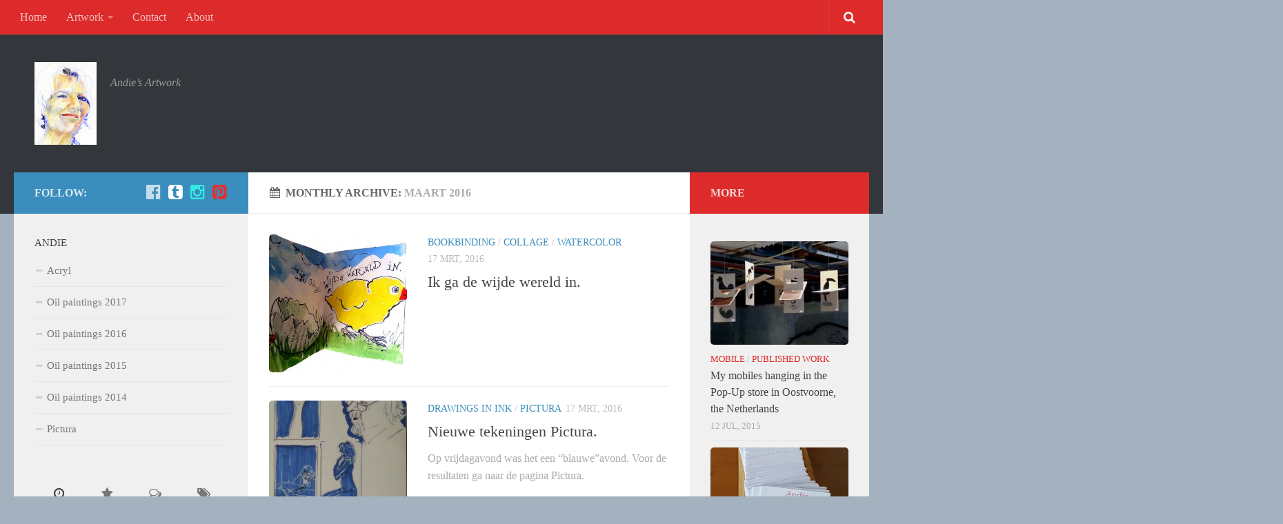

--- FILE ---
content_type: text/html; charset=UTF-8
request_url: http://www.andiesartwork.com/2016/03/
body_size: 12606
content:
<!DOCTYPE html> 
<html class="no-js" lang="nl" prefix="og: http://ogp.me/ns#">

<head>
	<meta charset="UTF-8">
	<meta name="viewport" content="width=device-width, initial-scale=1.0">
	<link rel="profile" href="http://gmpg.org/xfn/11">
	<link rel="pingback" href="http://www.andiesartwork.com/xmlrpc.php">
	
	<title>maart 2016 - Andie&#039;s Artwork</title>
<script>document.documentElement.className = document.documentElement.className.replace("no-js","js");</script>

<!-- This site is optimized with the Yoast SEO plugin v3.2.4 - https://yoast.com/wordpress/plugins/seo/ -->
<meta name="robots" content="noindex,follow"/>
<link rel="canonical" href="http://www.andiesartwork.com/2016/03/" />
<meta property="og:locale" content="nl_NL" />
<meta property="og:type" content="object" />
<meta property="og:title" content="maart 2016 - Andie&#039;s Artwork" />
<meta property="og:url" content="http://www.andiesartwork.com/2016/03/" />
<meta property="og:site_name" content="Andie&#039;s Artwork" />
<meta name="twitter:card" content="summary" />
<meta name="twitter:title" content="maart 2016 - Andie&#039;s Artwork" />
<!-- / Yoast SEO plugin. -->

<link rel="alternate" type="application/rss+xml" title="Andie&#039;s Artwork &raquo; Feed" href="http://www.andiesartwork.com/feed/" />
<link rel="alternate" type="application/rss+xml" title="Andie&#039;s Artwork &raquo; Reactiesfeed" href="http://www.andiesartwork.com/comments/feed/" />
		<script type="text/javascript">
			window._wpemojiSettings = {"baseUrl":"https:\/\/s.w.org\/images\/core\/emoji\/72x72\/","ext":".png","source":{"concatemoji":"http:\/\/www.andiesartwork.com\/wp-includes\/js\/wp-emoji-release.min.js?ver=4.5.4"}};
			!function(a,b,c){function d(a){var c,d,e,f=b.createElement("canvas"),g=f.getContext&&f.getContext("2d"),h=String.fromCharCode;if(!g||!g.fillText)return!1;switch(g.textBaseline="top",g.font="600 32px Arial",a){case"flag":return g.fillText(h(55356,56806,55356,56826),0,0),f.toDataURL().length>3e3;case"diversity":return g.fillText(h(55356,57221),0,0),c=g.getImageData(16,16,1,1).data,d=c[0]+","+c[1]+","+c[2]+","+c[3],g.fillText(h(55356,57221,55356,57343),0,0),c=g.getImageData(16,16,1,1).data,e=c[0]+","+c[1]+","+c[2]+","+c[3],d!==e;case"simple":return g.fillText(h(55357,56835),0,0),0!==g.getImageData(16,16,1,1).data[0];case"unicode8":return g.fillText(h(55356,57135),0,0),0!==g.getImageData(16,16,1,1).data[0]}return!1}function e(a){var c=b.createElement("script");c.src=a,c.type="text/javascript",b.getElementsByTagName("head")[0].appendChild(c)}var f,g,h,i;for(i=Array("simple","flag","unicode8","diversity"),c.supports={everything:!0,everythingExceptFlag:!0},h=0;h<i.length;h++)c.supports[i[h]]=d(i[h]),c.supports.everything=c.supports.everything&&c.supports[i[h]],"flag"!==i[h]&&(c.supports.everythingExceptFlag=c.supports.everythingExceptFlag&&c.supports[i[h]]);c.supports.everythingExceptFlag=c.supports.everythingExceptFlag&&!c.supports.flag,c.DOMReady=!1,c.readyCallback=function(){c.DOMReady=!0},c.supports.everything||(g=function(){c.readyCallback()},b.addEventListener?(b.addEventListener("DOMContentLoaded",g,!1),a.addEventListener("load",g,!1)):(a.attachEvent("onload",g),b.attachEvent("onreadystatechange",function(){"complete"===b.readyState&&c.readyCallback()})),f=c.source||{},f.concatemoji?e(f.concatemoji):f.wpemoji&&f.twemoji&&(e(f.twemoji),e(f.wpemoji)))}(window,document,window._wpemojiSettings);
		</script>
		<style type="text/css">
img.wp-smiley,
img.emoji {
	display: inline !important;
	border: none !important;
	box-shadow: none !important;
	height: 1em !important;
	width: 1em !important;
	margin: 0 .07em !important;
	vertical-align: -0.1em !important;
	background: none !important;
	padding: 0 !important;
}
</style>
<link rel='stylesheet' id='contact-form-7-css'  href='http://www.andiesartwork.com/wp-content/plugins/contact-form-7/includes/css/styles.css?ver=4.6.1' type='text/css' media='all' />
<link rel='stylesheet' id='es-widget-css-css'  href='http://www.andiesartwork.com/wp-content/plugins/email-subscribers/widget/es-widget.css?ver=4.5.4' type='text/css' media='all' />
<link rel='stylesheet' id='responsive-lightbox-swipebox-css'  href='http://www.andiesartwork.com/wp-content/plugins/responsive-lightbox/assets/swipebox/css/swipebox.min.css?ver=1.6.11' type='text/css' media='all' />
<link rel='stylesheet' id='style-css'  href='http://www.andiesartwork.com/wp-content/themes/hueman/style.css?ver=4.5.4' type='text/css' media='all' />
<link rel='stylesheet' id='responsive-css'  href='http://www.andiesartwork.com/wp-content/themes/hueman/responsive.css?ver=4.5.4' type='text/css' media='all' />
<link rel='stylesheet' id='font-awesome-css'  href='http://www.andiesartwork.com/wp-content/themes/hueman/fonts/font-awesome.min.css?ver=4.5.4' type='text/css' media='all' />
<link rel='stylesheet' id='tablepress-default-css'  href='http://www.andiesartwork.com/wp-content/plugins/tablepress/css/default.min.css?ver=1.7' type='text/css' media='all' />
<link rel='stylesheet' id='sccss_style-css'  href='http://www.andiesartwork.com?sccss=1&#038;ver=4.5.4' type='text/css' media='all' />
<script type='text/javascript' src='http://www.andiesartwork.com/wp-includes/js/jquery/jquery.js?ver=1.12.4'></script>
<script type='text/javascript' src='http://www.andiesartwork.com/wp-includes/js/jquery/jquery-migrate.min.js?ver=1.4.1'></script>
<script type='text/javascript' src='http://www.andiesartwork.com/wp-content/plugins/responsive-lightbox/assets/swipebox/js/jquery.swipebox.min.js?ver=1.6.11'></script>
<script type='text/javascript'>
/* <![CDATA[ */
var rlArgs = {"script":"swipebox","selector":"lightbox","customEvents":"","activeGalleries":"1","animation":"1","hideCloseButtonOnMobile":"0","removeBarsOnMobile":"0","hideBars":"1","hideBarsDelay":"5000","videoMaxWidth":"1080","useSVG":"1","loopAtEnd":"0"};
/* ]]> */
</script>
<script type='text/javascript' src='http://www.andiesartwork.com/wp-content/plugins/responsive-lightbox/js/front.js?ver=1.6.11'></script>
<script type='text/javascript' src='http://www.andiesartwork.com/wp-content/themes/hueman/js/jquery.flexslider.min.js?ver=4.5.4'></script>
<link rel='https://api.w.org/' href='http://www.andiesartwork.com/wp-json/' />
<link rel="EditURI" type="application/rsd+xml" title="RSD" href="http://www.andiesartwork.com/xmlrpc.php?rsd" />
<link rel="wlwmanifest" type="application/wlwmanifest+xml" href="http://www.andiesartwork.com/wp-includes/wlwmanifest.xml" /> 
<meta name="generator" content="WordPress 4.5.4" />
<!--[if lt IE 9]>
<script src="http://www.andiesartwork.com/wp-content/themes/hueman/js/ie/html5.js"></script>
<script src="http://www.andiesartwork.com/wp-content/themes/hueman/js/ie/selectivizr.js"></script>
<![endif]-->
<link rel="icon" href="http://www.andiesartwork.com/wp-content/uploads/2015/12/cropped-cropped-kuiken-uit-ei1-32x32.jpg" sizes="32x32" />
<link rel="icon" href="http://www.andiesartwork.com/wp-content/uploads/2015/12/cropped-cropped-kuiken-uit-ei1-192x192.jpg" sizes="192x192" />
<link rel="apple-touch-icon-precomposed" href="http://www.andiesartwork.com/wp-content/uploads/2015/12/cropped-cropped-kuiken-uit-ei1-180x180.jpg" />
<meta name="msapplication-TileImage" content="http://www.andiesartwork.com/wp-content/uploads/2015/12/cropped-cropped-kuiken-uit-ei1-270x270.jpg" />
<style type="text/css">
/* Dynamic CSS: For no styles in head, copy and put the css below in your child theme's style.css, disable dynamic styles */
body { font-family: Georgia, serif; }
.boxed #wrapper, .container-inner { max-width: 1250px; }

.s2 .post-nav li a:hover i,
.s2 .widget_rss ul li a,
.s2 .widget_calendar a,
.s2 .alx-tab .tab-item-category a,
.s2 .alx-posts .post-item-category a,
.s2 .alx-tab li:hover .tab-item-title a,
.s2 .alx-tab li:hover .tab-item-comment a,
.s2 .alx-posts li:hover .post-item-title a { color: #dd2a2a; }

.s2 .sidebar-top,
.s2 .sidebar-toggle,
.post-comments,
.jp-play-bar,
.jp-volume-bar-value,
.s2 .widget_calendar caption { background-color: #dd2a2a; }

.s2 .alx-tabs-nav li.active a { border-bottom-color: #dd2a2a; }
.post-comments span:before { border-right-color: #dd2a2a; }				
				

.search-expand,
#nav-topbar.nav-container { background-color: #dd2a2a; }
@media only screen and (min-width: 720px) {
	#nav-topbar .nav ul { background-color: #dd2a2a; }
}			
				

#nav-header.nav-container { background-color: #ffffff; }
@media only screen and (min-width: 720px) {
	#nav-header .nav ul { background-color: #ffffff; }
}			
				
#footer-bottom { background-color: #4c89bf; }
.site-title a img { max-height: 120px; }
img { -webkit-border-radius: 5px; border-radius: 5px; }
body { background-color: #a4b2bf; }
</style>
<!-- 
			Plugin: Super Simple Google Analytics 
	Plugin URL: Super Simple Google Analytics


	-->

<script type="text/javascript">
	  var _gaq = _gaq || [];
	  _gaq.push(['_setAccount', 'UA-72918721-1']);
	  _gaq.push(['_trackPageview']);
	
	  (function() {
		var ga = document.createElement('script'); ga.type = 'text/javascript'; ga.async = true;
		ga.src = ('https:' == document.location.protocol ? 'https://ssl' : 'http://www') + '.google-analytics.com/ga.js';
		var s = document.getElementsByTagName('script')[0]; s.parentNode.insertBefore(ga, s);
	  })();
	</script></head>

<body class="archive date col-3cm full-width topbar-enabled chrome">

<div id="wrapper">

	<header id="header">
	
					<nav class="nav-container group" id="nav-topbar">
				<div class="nav-toggle"><i class="fa fa-bars"></i></div>
				<div class="nav-text"><!-- put your mobile menu text here --></div>
				<div class="nav-wrap container"><ul id="menu-main-menu" class="nav container-inner group"><li id="menu-item-564" class="menu-item menu-item-type-custom menu-item-object-custom menu-item-home menu-item-564"><a href="http://www.andiesartwork.com/">Home</a></li>
<li id="menu-item-17" class="menu-item menu-item-type-post_type menu-item-object-page menu-item-has-children menu-item-17"><a href="http://www.andiesartwork.com/artwork/">Artwork</a>
<ul class="sub-menu">
	<li id="menu-item-582" class="menu-item menu-item-type-taxonomy menu-item-object-category menu-item-582"><a href="http://www.andiesartwork.com/category/acryl/">Acryl</a></li>
	<li id="menu-item-651" class="menu-item menu-item-type-post_type menu-item-object-page menu-item-651"><a href="http://www.andiesartwork.com/bookbinding/">Bookbinding</a></li>
	<li id="menu-item-903" class="menu-item menu-item-type-taxonomy menu-item-object-category menu-item-903"><a href="http://www.andiesartwork.com/category/oil-paintings-2017/">Oil paintings 2017</a></li>
	<li id="menu-item-869" class="menu-item menu-item-type-taxonomy menu-item-object-category menu-item-869"><a href="http://www.andiesartwork.com/category/oil-paintings-2016/">Oil paintings 2016</a></li>
	<li id="menu-item-581" class="menu-item menu-item-type-taxonomy menu-item-object-category menu-item-581"><a href="http://www.andiesartwork.com/category/2015/">Oil paintings 2015</a></li>
	<li id="menu-item-583" class="menu-item menu-item-type-taxonomy menu-item-object-category menu-item-583"><a href="http://www.andiesartwork.com/category/2014/">Oil paintings 2014</a></li>
	<li id="menu-item-650" class="menu-item menu-item-type-post_type menu-item-object-page menu-item-650"><a href="http://www.andiesartwork.com/pictura/">Pictura</a></li>
</ul>
</li>
<li id="menu-item-35" class="menu-item menu-item-type-post_type menu-item-object-page menu-item-35"><a href="http://www.andiesartwork.com/blog/">Contact</a></li>
<li id="menu-item-467" class="menu-item menu-item-type-post_type menu-item-object-page menu-item-467"><a href="http://www.andiesartwork.com/about/">About</a></li>
</ul></div>
				
				<div class="container">
					<div class="container-inner">		
						<div class="toggle-search"><i class="fa fa-search"></i></div>
						<div class="search-expand">
							<div class="search-expand-inner">
								<form method="get" class="searchform themeform" action="http://www.andiesartwork.com/">
	<div>
		<input type="text" class="search" name="s" onblur="if(this.value=='')this.value='To search type and hit enter';" onfocus="if(this.value=='To search type and hit enter')this.value='';" value="To search type and hit enter" />
	</div>
</form>							</div>
						</div>
					</div><!--/.container-inner-->
				</div><!--/.container-->
				
			</nav><!--/#nav-topbar-->
				
		<div class="container group">
			<div class="container-inner">
				
				<div class="group pad">
					<p class="site-title"><a href="http://www.andiesartwork.com/" rel="home"><img src="http://www.andiesartwork.com/wp-content/uploads/2015/07/cropped-portret-site.jpg" alt="Andie's Artwork"></a></p>
					<p class="site-description">Andie&#8217;s Artwork</p>										<div id="header-ads">
											</div><!--/#header-ads-->
									</div>
				
								
			</div><!--/.container-inner-->
		</div><!--/.container-->
		
	</header><!--/#header-->
	
	<div class="container" id="page">
		<div class="container-inner">			
			<div class="main">
				<div class="main-inner group">
<section class="content">

	<div class="page-title pad group">

			<h1><i class="fa fa-calendar"></i>Monthly Archive: <span>maart 2016</span></h1>
			
	
</div><!--/.page-title-->	
	<div class="pad group">		
		
				
				
												<article id="post-843" class="group post-standard post-843 post type-post status-publish format-gallery has-post-thumbnail hentry category-bookbinding category-collage category-watercolor post_format-post-format-gallery">	
	<div class="post-inner post-hover">
		
		<div class="post-thumbnail">
			<a href="http://www.andiesartwork.com/ga-wijde-wereld/" title="Ik ga de wijde wereld in.">
									<img width="320" height="320" src="http://www.andiesartwork.com/wp-content/uploads/2016/02/kuiken-vier-320x320.jpg" class="attachment-thumb-standard size-thumb-standard wp-post-image" alt="kuiken vier" srcset="http://www.andiesartwork.com/wp-content/uploads/2016/02/kuiken-vier-320x320.jpg 320w, http://www.andiesartwork.com/wp-content/uploads/2016/02/kuiken-vier-150x150.jpg 150w, http://www.andiesartwork.com/wp-content/uploads/2016/02/kuiken-vier-160x160.jpg 160w" sizes="(max-width: 320px) 100vw, 320px" />																			</a>
					</div><!--/.post-thumbnail-->
		
		<div class="post-content">
		
			<div class="post-meta group">
				<p class="post-category"><a href="http://www.andiesartwork.com/category/bookbinding/" rel="category tag">Bookbinding</a> / <a href="http://www.andiesartwork.com/category/collage/" rel="category tag">Collage</a> / <a href="http://www.andiesartwork.com/category/watercolor/" rel="category tag">Watercolor</a></p>
				<p class="post-date">17 Mrt, 2016</p>
			</div><!--/.post-meta-->
			
			<h2 class="post-title">
				<a href="http://www.andiesartwork.com/ga-wijde-wereld/" rel="bookmark" title="Ik ga de wijde wereld in.">Ik ga de wijde wereld in.</a>
			</h2><!--/.post-title-->
			
						<div class="entry excerpt">				
							</div><!--/.entry-->
					
		</div><!--/.post-content-->
		
	</div><!--/.post-inner-->	
</article><!--/.post-->										<article id="post-830" class="group post-standard post-830 post type-post status-publish format-quote has-post-thumbnail hentry category-inktekeningen category-pictura post_format-post-format-quote">	
	<div class="post-inner post-hover">
		
		<div class="post-thumbnail">
			<a href="http://www.andiesartwork.com/nieuwe-tekeningen-pictura/" title="Nieuwe tekeningen Pictura.">
									<img width="320" height="320" src="http://www.andiesartwork.com/wp-content/uploads/2016/02/20160220_205917-1-320x320.jpg" class="attachment-thumb-standard size-thumb-standard wp-post-image" alt="20160220_205917-1" srcset="http://www.andiesartwork.com/wp-content/uploads/2016/02/20160220_205917-1-320x320.jpg 320w, http://www.andiesartwork.com/wp-content/uploads/2016/02/20160220_205917-1-150x150.jpg 150w, http://www.andiesartwork.com/wp-content/uploads/2016/02/20160220_205917-1-160x160.jpg 160w" sizes="(max-width: 320px) 100vw, 320px" />																			</a>
					</div><!--/.post-thumbnail-->
		
		<div class="post-content">
		
			<div class="post-meta group">
				<p class="post-category"><a href="http://www.andiesartwork.com/category/inktekeningen/" rel="category tag">Drawings in ink</a> / <a href="http://www.andiesartwork.com/category/pictura/" rel="category tag">Pictura</a></p>
				<p class="post-date">17 Mrt, 2016</p>
			</div><!--/.post-meta-->
			
			<h2 class="post-title">
				<a href="http://www.andiesartwork.com/nieuwe-tekeningen-pictura/" rel="bookmark" title="Nieuwe tekeningen Pictura.">Nieuwe tekeningen Pictura.</a>
			</h2><!--/.post-title-->
			
						<div class="entry excerpt">				
				<p>Op vrijdagavond was het een &#8220;blauwe&#8221;avond. Voor de resultaten ga naar de pagina Pictura.</p>
			</div><!--/.entry-->
					
		</div><!--/.post-content-->
		
	</div><!--/.post-inner-->	
</article><!--/.post-->										
			<nav class="pagination group">
				</nav><!--/.pagination-->
			
				
	</div><!--/.pad-->
	
</section><!--/.content-->


	<div class="sidebar s1">
		
		<a class="sidebar-toggle" title="Expand Sidebar"><i class="fa icon-sidebar-toggle"></i></a>
		
		<div class="sidebar-content">
			
						<div class="sidebar-top group">
				<p>Follow:</p>
				<ul class="social-links"><li><a rel="nofollow" class="social-tooltip" title="http://www.facebook.com/andie.wieringa" href="http://www.facebook.com/andie.wieringa" ><i class="fa fa- fa-facebook-official" ></i></a></li><li><a rel="nofollow" class="social-tooltip" title="http://andiewieringa.tumblr.com/" href="http://andiewieringa.tumblr.com" ><i class="fa fa-tumblr-square" style="color: #ffffff;"></i></a></li><li><a rel="nofollow" class="social-tooltip" title="https://www.instagram.com/andiewieringa/" href="https://www.instagram.com/andiewieringa/" ><i class="fa fa-instagram" style="color: #35eae4;"></i></a></li><li><a rel="nofollow" class="social-tooltip" title="https://nl.pinterest.com/andiewieringa/" href="https://nl.pinterest.com/andiewieringa/" ><i class="fa fa-pinterest-square " style="color: #dd3333;"></i></a></li></ul>			</div>
						
						
						
			<div id="nav_menu-2" class="widget widget_nav_menu"><h3>Andie</h3><div class="menu-andie-1-container"><ul id="menu-andie-1" class="menu"><li id="menu-item-663" class="menu-item menu-item-type-taxonomy menu-item-object-category menu-item-663"><a href="http://www.andiesartwork.com/category/acryl/">Acryl</a></li>
<li id="menu-item-901" class="menu-item menu-item-type-taxonomy menu-item-object-category menu-item-901"><a href="http://www.andiesartwork.com/category/oil-paintings-2017/">Oil paintings 2017</a></li>
<li id="menu-item-870" class="menu-item menu-item-type-taxonomy menu-item-object-category menu-item-870"><a href="http://www.andiesartwork.com/category/oil-paintings-2016/">Oil paintings 2016</a></li>
<li id="menu-item-664" class="menu-item menu-item-type-taxonomy menu-item-object-category menu-item-664"><a href="http://www.andiesartwork.com/category/2015/">Oil paintings 2015</a></li>
<li id="menu-item-665" class="menu-item menu-item-type-taxonomy menu-item-object-category menu-item-665"><a href="http://www.andiesartwork.com/category/2014/">Oil paintings 2014</a></li>
<li id="menu-item-660" class="menu-item menu-item-type-post_type menu-item-object-page menu-item-660"><a href="http://www.andiesartwork.com/pictura/">Pictura</a></li>
</ul></div></div><div id="alxtabs-3" class="widget widget_alx_tabs">
<ul class="alx-tabs-nav group tab-count-4"><li class="alx-tab tab-recent"><a href="#tab-recent" title="Recent Posts"><i class="fa fa-clock-o"></i><span>Recent Posts</span></a></li><li class="alx-tab tab-popular"><a href="#tab-popular" title="Popular Posts"><i class="fa fa-star"></i><span>Popular Posts</span></a></li><li class="alx-tab tab-comments"><a href="#tab-comments" title="Recent Comments"><i class="fa fa-comments-o"></i><span>Recent Comments</span></a></li><li class="alx-tab tab-tags"><a href="#tab-tags" title="Tags"><i class="fa fa-tags"></i><span>Tags</span></a></li></ul>
	<div class="alx-tabs-container">

	
					
									
			<ul id="tab-recent" class="alx-tab group thumbs-enabled">
								<li>
					
										<div class="tab-item-thumbnail">
						<a href="http://www.andiesartwork.com/live-drawing/" title="Live drawing">
															<img width="160" height="160" src="http://www.andiesartwork.com/wp-content/uploads/2018/05/varkensslachten-1-1-e1527626856644-160x160.jpg" class="attachment-thumb-small size-thumb-small wp-post-image" alt="varkensslachten-1" srcset="http://www.andiesartwork.com/wp-content/uploads/2018/05/varkensslachten-1-1-e1527626856644-160x160.jpg 160w, http://www.andiesartwork.com/wp-content/uploads/2018/05/varkensslachten-1-1-e1527626856644-150x150.jpg 150w, http://www.andiesartwork.com/wp-content/uploads/2018/05/varkensslachten-1-1-e1527626856644-320x320.jpg 320w" sizes="(max-width: 160px) 100vw, 160px" />																																		</a>
					</div>
										
					<div class="tab-item-inner group">
						<p class="tab-item-category"><a href="http://www.andiesartwork.com/category/drawings-2018/" rel="category tag">Drawings 2018</a> / <a href="http://www.andiesartwork.com/category/evenement/" rel="category tag">Evenement</a></p>						<p class="tab-item-title"><a href="http://www.andiesartwork.com/live-drawing/" rel="bookmark" title="Live drawing">Live drawing</a></p>
						<p class="tab-item-date">30 Mei, 2018</p>					</div>
					
				</li>
								<li>
					
										<div class="tab-item-thumbnail">
						<a href="http://www.andiesartwork.com/lid-stichting-kunstwerkt-schiedam/" title="Nu deelnemer van Stichting Kunstwerkt te Schiedam.">
															<img width="160" height="160" src="http://www.andiesartwork.com/wp-content/uploads/2018/05/20180526_212430-160x160.jpg" class="attachment-thumb-small size-thumb-small wp-post-image" alt="20180526_212430" srcset="http://www.andiesartwork.com/wp-content/uploads/2018/05/20180526_212430-160x160.jpg 160w, http://www.andiesartwork.com/wp-content/uploads/2018/05/20180526_212430-150x150.jpg 150w, http://www.andiesartwork.com/wp-content/uploads/2018/05/20180526_212430-320x320.jpg 320w" sizes="(max-width: 160px) 100vw, 160px" />																																		</a>
					</div>
										
					<div class="tab-item-inner group">
						<p class="tab-item-category"><a href="http://www.andiesartwork.com/category/expositie/" rel="category tag">Expositie</a></p>						<p class="tab-item-title"><a href="http://www.andiesartwork.com/lid-stichting-kunstwerkt-schiedam/" rel="bookmark" title="Nu deelnemer van Stichting Kunstwerkt te Schiedam.">Nu deelnemer van Stichting Kunstwerkt te Schiedam.</a></p>
						<p class="tab-item-date">26 Mei, 2018</p>					</div>
					
				</li>
								<li>
					
										<div class="tab-item-thumbnail">
						<a href="http://www.andiesartwork.com/colorfield-performence/" title="Aankondiging Colorfield Performance">
															<img width="160" height="160" src="http://www.andiesartwork.com/wp-content/uploads/2018/05/Coloredfield-160x160.jpg" class="attachment-thumb-small size-thumb-small wp-post-image" alt="coloredfield" srcset="http://www.andiesartwork.com/wp-content/uploads/2018/05/Coloredfield-160x160.jpg 160w, http://www.andiesartwork.com/wp-content/uploads/2018/05/Coloredfield-150x150.jpg 150w, http://www.andiesartwork.com/wp-content/uploads/2018/05/Coloredfield-320x320.jpg 320w" sizes="(max-width: 160px) 100vw, 160px" />																																		</a>
					</div>
										
					<div class="tab-item-inner group">
						<p class="tab-item-category"><a href="http://www.andiesartwork.com/category/projecten/" rel="category tag">Projects</a></p>						<p class="tab-item-title"><a href="http://www.andiesartwork.com/colorfield-performence/" rel="bookmark" title="Aankondiging Colorfield Performance">Aankondiging Colorfield Performance</a></p>
						<p class="tab-item-date">25 Mei, 2018</p>					</div>
					
				</li>
											</ul><!--/.alx-tab-->

		

						
						<ul id="tab-popular" class="alx-tab group thumbs-enabled">
				
								<li>
				
										<div class="tab-item-thumbnail">
						<a href="http://www.andiesartwork.com/live-drawing/" title="Live drawing">
															<img width="160" height="160" src="http://www.andiesartwork.com/wp-content/uploads/2018/05/varkensslachten-1-1-e1527626856644-160x160.jpg" class="attachment-thumb-small size-thumb-small wp-post-image" alt="varkensslachten-1" srcset="http://www.andiesartwork.com/wp-content/uploads/2018/05/varkensslachten-1-1-e1527626856644-160x160.jpg 160w, http://www.andiesartwork.com/wp-content/uploads/2018/05/varkensslachten-1-1-e1527626856644-150x150.jpg 150w, http://www.andiesartwork.com/wp-content/uploads/2018/05/varkensslachten-1-1-e1527626856644-320x320.jpg 320w" sizes="(max-width: 160px) 100vw, 160px" />																																		</a>
					</div>
										
					<div class="tab-item-inner group">
						<p class="tab-item-category"><a href="http://www.andiesartwork.com/category/drawings-2018/" rel="category tag">Drawings 2018</a> / <a href="http://www.andiesartwork.com/category/evenement/" rel="category tag">Evenement</a></p>						<p class="tab-item-title"><a href="http://www.andiesartwork.com/live-drawing/" rel="bookmark" title="Live drawing">Live drawing</a></p>
						<p class="tab-item-date">30 Mei, 2018</p>					</div>
					
				</li>
								<li>
				
										<div class="tab-item-thumbnail">
						<a href="http://www.andiesartwork.com/116/" title="Exhibited work summer 2015 Kaposvar, Hungary">
															<img width="160" height="124" src="http://www.andiesartwork.com/wp-content/uploads/2015/06/Get-Right-70-90-papier-acryl.jpg" class="attachment-thumb-small size-thumb-small wp-post-image" alt="Ezeltje prik." srcset="http://www.andiesartwork.com/wp-content/uploads/2015/06/Get-Right-70-90-papier-acryl.jpg 1772w, http://www.andiesartwork.com/wp-content/uploads/2015/06/Get-Right-70-90-papier-acryl-300x232.jpg 300w, http://www.andiesartwork.com/wp-content/uploads/2015/06/Get-Right-70-90-papier-acryl-1024x791.jpg 1024w, http://www.andiesartwork.com/wp-content/uploads/2015/06/Get-Right-70-90-papier-acryl-848x655.jpg 848w, http://www.andiesartwork.com/wp-content/uploads/2015/06/Get-Right-70-90-papier-acryl-1200x927.jpg 1200w, http://www.andiesartwork.com/wp-content/uploads/2015/06/Get-Right-70-90-papier-acryl-640x494.jpg 640w, http://www.andiesartwork.com/wp-content/uploads/2015/06/Get-Right-70-90-papier-acryl-680x525.jpg 680w, http://www.andiesartwork.com/wp-content/uploads/2015/06/Get-Right-70-90-papier-acryl-480x371.jpg 480w" sizes="(max-width: 160px) 100vw, 160px" />																																		</a>
					</div>
										
					<div class="tab-item-inner group">
						<p class="tab-item-category"><a href="http://www.andiesartwork.com/category/acryl/" rel="category tag">Acryl</a> / <a href="http://www.andiesartwork.com/category/projecten/" rel="category tag">Projects</a> / <a href="http://www.andiesartwork.com/category/published-work/" rel="category tag">Published Work</a></p>						<p class="tab-item-title"><a href="http://www.andiesartwork.com/116/" rel="bookmark" title="Exhibited work summer 2015 Kaposvar, Hungary">Exhibited work summer 2015 Kaposvar, Hungary</a></p>
						<p class="tab-item-date">15 Jun, 2015</p>					</div>
					
				</li>
								<li>
				
										<div class="tab-item-thumbnail">
						<a href="http://www.andiesartwork.com/olieverf/" title="Beasts continue to emerge">
															<img width="160" height="136" src="http://www.andiesartwork.com/wp-content/uploads/2015/06/212223...jpg" class="attachment-thumb-small size-thumb-small wp-post-image" alt="....21,22,23.." srcset="http://www.andiesartwork.com/wp-content/uploads/2015/06/212223...jpg 2362w, http://www.andiesartwork.com/wp-content/uploads/2015/06/212223..-300x255.jpg 300w, http://www.andiesartwork.com/wp-content/uploads/2015/06/212223..-1024x869.jpg 1024w, http://www.andiesartwork.com/wp-content/uploads/2015/06/212223..-848x719.jpg 848w, http://www.andiesartwork.com/wp-content/uploads/2015/06/212223..-1200x1018.jpg 1200w, http://www.andiesartwork.com/wp-content/uploads/2015/06/212223..-640x543.jpg 640w, http://www.andiesartwork.com/wp-content/uploads/2015/06/212223..-680x577.jpg 680w, http://www.andiesartwork.com/wp-content/uploads/2015/06/212223..-480x407.jpg 480w" sizes="(max-width: 160px) 100vw, 160px" />																																		</a>
					</div>
										
					<div class="tab-item-inner group">
						<p class="tab-item-category"><a href="http://www.andiesartwork.com/category/2015/" rel="category tag">Oil paintings 2015</a></p>						<p class="tab-item-title"><a href="http://www.andiesartwork.com/olieverf/" rel="bookmark" title="Beasts continue to emerge">Beasts continue to emerge</a></p>
						<p class="tab-item-date">15 Jun, 2015</p>					</div>
					
				</li>
											</ul><!--/.alx-tab-->
			
			

		
						
			<ul id="tab-comments" class="alx-tab group avatars-enabled">
							</ul><!--/.alx-tab-->

		
		
			<ul id="tab-tags" class="alx-tab group">
				<li>
					<a href='http://www.andiesartwork.com/tag/acryl/' class='tag-link-30 tag-link-position-1' title='3 onderwerpen' style='font-size: 12.516129032258pt;'>Acryl</a>
<a href='http://www.andiesartwork.com/tag/alice-in-wonderland/' class='tag-link-58 tag-link-position-2' title='2 onderwerpen' style='font-size: 10.709677419355pt;'>Alice in Wonderland</a>
<a href='http://www.andiesartwork.com/tag/anteater/' class='tag-link-52 tag-link-position-3' title='1 onderwerp' style='font-size: 8pt;'>Anteater</a>
<a href='http://www.andiesartwork.com/tag/aquarel/' class='tag-link-100 tag-link-position-4' title='2 onderwerpen' style='font-size: 10.709677419355pt;'>aquarel</a>
<a href='http://www.andiesartwork.com/tag/bird/' class='tag-link-74 tag-link-position-5' title='1 onderwerp' style='font-size: 8pt;'>Bird</a>
<a href='http://www.andiesartwork.com/tag/books/' class='tag-link-57 tag-link-position-6' title='2 onderwerpen' style='font-size: 10.709677419355pt;'>Books</a>
<a href='http://www.andiesartwork.com/tag/box/' class='tag-link-71 tag-link-position-7' title='1 onderwerp' style='font-size: 8pt;'>box</a>
<a href='http://www.andiesartwork.com/tag/cardboard/' class='tag-link-40 tag-link-position-8' title='3 onderwerpen' style='font-size: 12.516129032258pt;'>Cardboard</a>
<a href='http://www.andiesartwork.com/tag/circus/' class='tag-link-51 tag-link-position-9' title='1 onderwerp' style='font-size: 8pt;'>Circus</a>
<a href='http://www.andiesartwork.com/tag/colours/' class='tag-link-77 tag-link-position-10' title='2 onderwerpen' style='font-size: 10.709677419355pt;'>Colours</a>
<a href='http://www.andiesartwork.com/tag/dark/' class='tag-link-80 tag-link-position-11' title='1 onderwerp' style='font-size: 8pt;'>Dark</a>
<a href='http://www.andiesartwork.com/tag/dog/' class='tag-link-73 tag-link-position-12' title='1 onderwerp' style='font-size: 8pt;'>Dog</a>
<a href='http://www.andiesartwork.com/tag/donkey/' class='tag-link-50 tag-link-position-13' title='1 onderwerp' style='font-size: 8pt;'>Donkey</a>
<a href='http://www.andiesartwork.com/tag/drawings/' class='tag-link-97 tag-link-position-14' title='6 onderwerpen' style='font-size: 16.279569892473pt;'>Drawings</a>
<a href='http://www.andiesartwork.com/tag/leuk/' class='tag-link-14 tag-link-position-15' title='10 onderwerpen' style='font-size: 19.139784946237pt;'>Exhibition</a>
<a href='http://www.andiesartwork.com/tag/expositie/' class='tag-link-88 tag-link-position-16' title='11 onderwerpen' style='font-size: 19.741935483871pt;'>expositie</a>
<a href='http://www.andiesartwork.com/tag/fabric/' class='tag-link-43 tag-link-position-17' title='3 onderwerpen' style='font-size: 12.516129032258pt;'>Fabric</a>
<a href='http://www.andiesartwork.com/tag/found-objects/' class='tag-link-105 tag-link-position-18' title='1 onderwerp' style='font-size: 8pt;'>Found objects</a>
<a href='http://www.andiesartwork.com/tag/galerie/' class='tag-link-90 tag-link-position-19' title='4 onderwerpen' style='font-size: 14.021505376344pt;'>Galerie</a>
<a href='http://www.andiesartwork.com/tag/haarlem/' class='tag-link-96 tag-link-position-20' title='1 onderwerp' style='font-size: 8pt;'>Haarlem</a>
<a href='http://www.andiesartwork.com/tag/hungary/' class='tag-link-54 tag-link-position-21' title='3 onderwerpen' style='font-size: 12.516129032258pt;'>Hungary</a>
<a href='http://www.andiesartwork.com/tag/ink/' class='tag-link-46 tag-link-position-22' title='8 onderwerpen' style='font-size: 17.784946236559pt;'>Ink</a>
<a href='http://www.andiesartwork.com/tag/iron/' class='tag-link-61 tag-link-position-23' title='1 onderwerp' style='font-size: 8pt;'>Iron</a>
<a href='http://www.andiesartwork.com/tag/kaposvar/' class='tag-link-53 tag-link-position-24' title='2 onderwerpen' style='font-size: 10.709677419355pt;'>Kaposvar</a>
<a href='http://www.andiesartwork.com/tag/kunstroute-kralingen/' class='tag-link-103 tag-link-position-25' title='1 onderwerp' style='font-size: 8pt;'>Kunstroute # Kralingen</a>
<a href='http://www.andiesartwork.com/tag/leaf/' class='tag-link-72 tag-link-position-26' title='1 onderwerp' style='font-size: 8pt;'>leaf</a>
<a href='http://www.andiesartwork.com/tag/leporello/' class='tag-link-98 tag-link-position-27' title='1 onderwerp' style='font-size: 8pt;'>Leporello</a>
<a href='http://www.andiesartwork.com/tag/light/' class='tag-link-79 tag-link-position-28' title='1 onderwerp' style='font-size: 8pt;'>Light</a>
<a href='http://www.andiesartwork.com/tag/meadows/' class='tag-link-76 tag-link-position-29' title='1 onderwerp' style='font-size: 8pt;'>Meadows</a>
<a href='http://www.andiesartwork.com/tag/olieverf-2/' class='tag-link-12 tag-link-position-30' title='11 onderwerpen' style='font-size: 19.741935483871pt;'>Oilpaint</a>
<a href='http://www.andiesartwork.com/tag/out-door/' class='tag-link-62 tag-link-position-31' title='2 onderwerpen' style='font-size: 10.709677419355pt;'>Out-door</a>
<a href='http://www.andiesartwork.com/tag/owl/' class='tag-link-70 tag-link-position-32' title='1 onderwerp' style='font-size: 8pt;'>owl</a>
<a href='http://www.andiesartwork.com/tag/pakje-kunst/' class='tag-link-104 tag-link-position-33' title='1 onderwerp' style='font-size: 8pt;'>Pakje Kunst</a>
<a href='http://www.andiesartwork.com/tag/paper/' class='tag-link-37 tag-link-position-34' title='16 onderwerpen' style='font-size: 22pt;'>Paper</a>
<a href='http://www.andiesartwork.com/tag/park/' class='tag-link-75 tag-link-position-35' title='1 onderwerp' style='font-size: 8pt;'>Park</a>
<a href='http://www.andiesartwork.com/tag/pig/' class='tag-link-38 tag-link-position-36' title='3 onderwerpen' style='font-size: 12.516129032258pt;'>Pig</a>
<a href='http://www.andiesartwork.com/tag/plastic/' class='tag-link-42 tag-link-position-37' title='4 onderwerpen' style='font-size: 14.021505376344pt;'>Plastic</a>
<a href='http://www.andiesartwork.com/tag/rotterdam/' class='tag-link-89 tag-link-position-38' title='5 onderwerpen' style='font-size: 15.225806451613pt;'>Rotterdam</a>
<a href='http://www.andiesartwork.com/tag/sloten/' class='tag-link-108 tag-link-position-39' title='1 onderwerp' style='font-size: 8pt;'>Sloten</a>
<a href='http://www.andiesartwork.com/tag/tekeningen/' class='tag-link-94 tag-link-position-40' title='7 onderwerpen' style='font-size: 17.032258064516pt;'>tekeningen</a>
<a href='http://www.andiesartwork.com/tag/urban-sketchers/' class='tag-link-107 tag-link-position-41' title='1 onderwerp' style='font-size: 8pt;'>Urban Sketchers</a>
<a href='http://www.andiesartwork.com/tag/viool/' class='tag-link-69 tag-link-position-42' title='1 onderwerp' style='font-size: 8pt;'>viool</a>
<a href='http://www.andiesartwork.com/tag/watercolor/' class='tag-link-99 tag-link-position-43' title='3 onderwerpen' style='font-size: 12.516129032258pt;'>watercolor</a>
<a href='http://www.andiesartwork.com/tag/westvoorne/' class='tag-link-55 tag-link-position-44' title='1 onderwerp' style='font-size: 8pt;'>Westvoorne</a>
<a href='http://www.andiesartwork.com/tag/wood/' class='tag-link-45 tag-link-position-45' title='4 onderwerpen' style='font-size: 14.021505376344pt;'>Wood</a>				</li>
			</ul><!--/.alx-tab-->
				
			</div>

</div>
<div id="categories-3" class="widget widget_categories"><h3>Categorie&#235;n</h3><label class="screen-reader-text" for="cat">Categorie&#235;n</label><select name='cat' id='cat' class='postform' >
	<option value='-1'>Categorie selecteren</option>
	<option class="level-0" value="18">Acryl&nbsp;&nbsp;(4)</option>
	<option class="level-0" value="34">Bookbinding&nbsp;&nbsp;(4)</option>
	<option class="level-0" value="47">Collage&nbsp;&nbsp;(2)</option>
	<option class="level-0" value="93">Drawings 2016&nbsp;&nbsp;(2)</option>
	<option class="level-0" value="95">Drawings 2017&nbsp;&nbsp;(9)</option>
	<option class="level-0" value="106">Drawings 2018&nbsp;&nbsp;(2)</option>
	<option class="level-0" value="23">Drawings in ink&nbsp;&nbsp;(14)</option>
	<option class="level-0" value="111">Evenement&nbsp;&nbsp;(1)</option>
	<option class="level-0" value="91">Expositie&nbsp;&nbsp;(22)</option>
	<option class="level-0" value="35">Found objects&nbsp;&nbsp;(9)</option>
	<option class="level-0" value="102">Mixed-media&nbsp;&nbsp;(2)</option>
	<option class="level-0" value="33">Mobile&nbsp;&nbsp;(3)</option>
	<option class="level-0" value="86">Oil&nbsp;&nbsp;(4)</option>
	<option class="level-0" value="36">Oil and paper&nbsp;&nbsp;(1)</option>
	<option class="level-0" value="22">Oil paintings 2014&nbsp;&nbsp;(4)</option>
	<option class="level-0" value="32">Oil paintings 2015&nbsp;&nbsp;(6)</option>
	<option class="level-0" value="85">Oil paintings 2016&nbsp;&nbsp;(2)</option>
	<option class="level-0" value="87">Oil paintings 2017&nbsp;&nbsp;(4)</option>
	<option class="level-0" value="67">Pictura&nbsp;&nbsp;(4)</option>
	<option class="level-0" value="39">Projects&nbsp;&nbsp;(6)</option>
	<option class="level-0" value="29">Published Work&nbsp;&nbsp;(6)</option>
	<option class="level-0" value="78">Watercolor&nbsp;&nbsp;(5)</option>
	<option class="level-0" value="28">Wooden Objects&nbsp;&nbsp;(3)</option>
	<option class="level-0" value="92">Zine&nbsp;&nbsp;(4)</option>
</select>

<script type='text/javascript'>
/* <![CDATA[ */
(function() {
	var dropdown = document.getElementById( "cat" );
	function onCatChange() {
		if ( dropdown.options[ dropdown.selectedIndex ].value > 0 ) {
			location.href = "http://www.andiesartwork.com/?cat=" + dropdown.options[ dropdown.selectedIndex ].value;
		}
	}
	dropdown.onchange = onCatChange;
})();
/* ]]> */
</script>

</div><div id="email-subscribers-2" class="widget widget_text elp-widget"><h3>Subscribe</h3>
		<div>
			<form class="es_widget_form">
							<div class="es_caption">enter your email adress</div>
								<div class="es_msg"><span id="es_msg"></span></div>
								<div class="es_lablebox">Naam</div>
				<div class="es_textbox">
					<input class="es_textbox_class" name="es_txt_name" id="es_txt_name" value="" maxlength="225" type="text">
				</div>
								<div class="es_lablebox">email*</div>
				<div class="es_textbox">
					<input class="es_textbox_class" name="es_txt_email" id="es_txt_email" onkeypress="if(event.keyCode==13) es_submit_page('http://www.andiesartwork.com')" value="" maxlength="225" type="text">
				</div>
				<div class="es_button">
					<input class="es_textbox_button" name="es_txt_button" id="es_txt_button" onClick="return es_submit_page('http://www.andiesartwork.com')" value="Abonneer" type="button">
				</div>
								<input name="es_txt_group" id="es_txt_group" value="" type="hidden">
			</form>
		</div>
		</div><div id="tag_cloud-7" class="widget widget_tag_cloud"><h3>Tags</h3><div class="tagcloud"><a href='http://www.andiesartwork.com/tag/acryl/' class='tag-link-30 tag-link-position-1' title='3 onderwerpen' style='font-size: 12.516129032258pt;'>Acryl</a>
<a href='http://www.andiesartwork.com/tag/alice-in-wonderland/' class='tag-link-58 tag-link-position-2' title='2 onderwerpen' style='font-size: 10.709677419355pt;'>Alice in Wonderland</a>
<a href='http://www.andiesartwork.com/tag/anteater/' class='tag-link-52 tag-link-position-3' title='1 onderwerp' style='font-size: 8pt;'>Anteater</a>
<a href='http://www.andiesartwork.com/tag/aquarel/' class='tag-link-100 tag-link-position-4' title='2 onderwerpen' style='font-size: 10.709677419355pt;'>aquarel</a>
<a href='http://www.andiesartwork.com/tag/bird/' class='tag-link-74 tag-link-position-5' title='1 onderwerp' style='font-size: 8pt;'>Bird</a>
<a href='http://www.andiesartwork.com/tag/books/' class='tag-link-57 tag-link-position-6' title='2 onderwerpen' style='font-size: 10.709677419355pt;'>Books</a>
<a href='http://www.andiesartwork.com/tag/box/' class='tag-link-71 tag-link-position-7' title='1 onderwerp' style='font-size: 8pt;'>box</a>
<a href='http://www.andiesartwork.com/tag/cardboard/' class='tag-link-40 tag-link-position-8' title='3 onderwerpen' style='font-size: 12.516129032258pt;'>Cardboard</a>
<a href='http://www.andiesartwork.com/tag/circus/' class='tag-link-51 tag-link-position-9' title='1 onderwerp' style='font-size: 8pt;'>Circus</a>
<a href='http://www.andiesartwork.com/tag/colours/' class='tag-link-77 tag-link-position-10' title='2 onderwerpen' style='font-size: 10.709677419355pt;'>Colours</a>
<a href='http://www.andiesartwork.com/tag/dark/' class='tag-link-80 tag-link-position-11' title='1 onderwerp' style='font-size: 8pt;'>Dark</a>
<a href='http://www.andiesartwork.com/tag/dog/' class='tag-link-73 tag-link-position-12' title='1 onderwerp' style='font-size: 8pt;'>Dog</a>
<a href='http://www.andiesartwork.com/tag/donkey/' class='tag-link-50 tag-link-position-13' title='1 onderwerp' style='font-size: 8pt;'>Donkey</a>
<a href='http://www.andiesartwork.com/tag/drawings/' class='tag-link-97 tag-link-position-14' title='6 onderwerpen' style='font-size: 16.279569892473pt;'>Drawings</a>
<a href='http://www.andiesartwork.com/tag/leuk/' class='tag-link-14 tag-link-position-15' title='10 onderwerpen' style='font-size: 19.139784946237pt;'>Exhibition</a>
<a href='http://www.andiesartwork.com/tag/expositie/' class='tag-link-88 tag-link-position-16' title='11 onderwerpen' style='font-size: 19.741935483871pt;'>expositie</a>
<a href='http://www.andiesartwork.com/tag/fabric/' class='tag-link-43 tag-link-position-17' title='3 onderwerpen' style='font-size: 12.516129032258pt;'>Fabric</a>
<a href='http://www.andiesartwork.com/tag/found-objects/' class='tag-link-105 tag-link-position-18' title='1 onderwerp' style='font-size: 8pt;'>Found objects</a>
<a href='http://www.andiesartwork.com/tag/galerie/' class='tag-link-90 tag-link-position-19' title='4 onderwerpen' style='font-size: 14.021505376344pt;'>Galerie</a>
<a href='http://www.andiesartwork.com/tag/haarlem/' class='tag-link-96 tag-link-position-20' title='1 onderwerp' style='font-size: 8pt;'>Haarlem</a>
<a href='http://www.andiesartwork.com/tag/hungary/' class='tag-link-54 tag-link-position-21' title='3 onderwerpen' style='font-size: 12.516129032258pt;'>Hungary</a>
<a href='http://www.andiesartwork.com/tag/ink/' class='tag-link-46 tag-link-position-22' title='8 onderwerpen' style='font-size: 17.784946236559pt;'>Ink</a>
<a href='http://www.andiesartwork.com/tag/iron/' class='tag-link-61 tag-link-position-23' title='1 onderwerp' style='font-size: 8pt;'>Iron</a>
<a href='http://www.andiesartwork.com/tag/kaposvar/' class='tag-link-53 tag-link-position-24' title='2 onderwerpen' style='font-size: 10.709677419355pt;'>Kaposvar</a>
<a href='http://www.andiesartwork.com/tag/kunstroute-kralingen/' class='tag-link-103 tag-link-position-25' title='1 onderwerp' style='font-size: 8pt;'>Kunstroute # Kralingen</a>
<a href='http://www.andiesartwork.com/tag/leaf/' class='tag-link-72 tag-link-position-26' title='1 onderwerp' style='font-size: 8pt;'>leaf</a>
<a href='http://www.andiesartwork.com/tag/leporello/' class='tag-link-98 tag-link-position-27' title='1 onderwerp' style='font-size: 8pt;'>Leporello</a>
<a href='http://www.andiesartwork.com/tag/light/' class='tag-link-79 tag-link-position-28' title='1 onderwerp' style='font-size: 8pt;'>Light</a>
<a href='http://www.andiesartwork.com/tag/meadows/' class='tag-link-76 tag-link-position-29' title='1 onderwerp' style='font-size: 8pt;'>Meadows</a>
<a href='http://www.andiesartwork.com/tag/olieverf-2/' class='tag-link-12 tag-link-position-30' title='11 onderwerpen' style='font-size: 19.741935483871pt;'>Oilpaint</a>
<a href='http://www.andiesartwork.com/tag/out-door/' class='tag-link-62 tag-link-position-31' title='2 onderwerpen' style='font-size: 10.709677419355pt;'>Out-door</a>
<a href='http://www.andiesartwork.com/tag/owl/' class='tag-link-70 tag-link-position-32' title='1 onderwerp' style='font-size: 8pt;'>owl</a>
<a href='http://www.andiesartwork.com/tag/pakje-kunst/' class='tag-link-104 tag-link-position-33' title='1 onderwerp' style='font-size: 8pt;'>Pakje Kunst</a>
<a href='http://www.andiesartwork.com/tag/paper/' class='tag-link-37 tag-link-position-34' title='16 onderwerpen' style='font-size: 22pt;'>Paper</a>
<a href='http://www.andiesartwork.com/tag/park/' class='tag-link-75 tag-link-position-35' title='1 onderwerp' style='font-size: 8pt;'>Park</a>
<a href='http://www.andiesartwork.com/tag/pig/' class='tag-link-38 tag-link-position-36' title='3 onderwerpen' style='font-size: 12.516129032258pt;'>Pig</a>
<a href='http://www.andiesartwork.com/tag/plastic/' class='tag-link-42 tag-link-position-37' title='4 onderwerpen' style='font-size: 14.021505376344pt;'>Plastic</a>
<a href='http://www.andiesartwork.com/tag/rotterdam/' class='tag-link-89 tag-link-position-38' title='5 onderwerpen' style='font-size: 15.225806451613pt;'>Rotterdam</a>
<a href='http://www.andiesartwork.com/tag/sloten/' class='tag-link-108 tag-link-position-39' title='1 onderwerp' style='font-size: 8pt;'>Sloten</a>
<a href='http://www.andiesartwork.com/tag/tekeningen/' class='tag-link-94 tag-link-position-40' title='7 onderwerpen' style='font-size: 17.032258064516pt;'>tekeningen</a>
<a href='http://www.andiesartwork.com/tag/urban-sketchers/' class='tag-link-107 tag-link-position-41' title='1 onderwerp' style='font-size: 8pt;'>Urban Sketchers</a>
<a href='http://www.andiesartwork.com/tag/viool/' class='tag-link-69 tag-link-position-42' title='1 onderwerp' style='font-size: 8pt;'>viool</a>
<a href='http://www.andiesartwork.com/tag/watercolor/' class='tag-link-99 tag-link-position-43' title='3 onderwerpen' style='font-size: 12.516129032258pt;'>watercolor</a>
<a href='http://www.andiesartwork.com/tag/westvoorne/' class='tag-link-55 tag-link-position-44' title='1 onderwerp' style='font-size: 8pt;'>Westvoorne</a>
<a href='http://www.andiesartwork.com/tag/wood/' class='tag-link-45 tag-link-position-45' title='4 onderwerpen' style='font-size: 14.021505376344pt;'>Wood</a></div>
</div>			
		</div><!--/.sidebar-content-->
		
	</div><!--/.sidebar-->

	
<div class="sidebar s2">
	
	<a class="sidebar-toggle" title="Expand Sidebar"><i class="fa icon-sidebar-toggle"></i></a>
	
	<div class="sidebar-content">
		
				<div class="sidebar-top group">
			<p>More</p>
		</div>
				
				
		<div id="alxposts-2" class="widget widget_alx_posts">

			
	<ul class="alx-posts group thumbs-enabled">
				<li>
			
						<div class="post-item-thumbnail">
				<a href="http://www.andiesartwork.com/my-mobiles-hanging-in-the-pop-up-store-in-oostvoorne-the-netherlands/" title="My mobiles hanging in the Pop-Up store in Oostvoorne, the Netherlands">
											<img width="327" height="245" src="http://www.andiesartwork.com/wp-content/uploads/2015/07/overzicht-mobile.jpg" class="attachment-thumb-medium size-thumb-medium wp-post-image" alt="overzicht mobile" srcset="http://www.andiesartwork.com/wp-content/uploads/2015/07/overzicht-mobile.jpg 2953w, http://www.andiesartwork.com/wp-content/uploads/2015/07/overzicht-mobile-300x225.jpg 300w, http://www.andiesartwork.com/wp-content/uploads/2015/07/overzicht-mobile-1024x768.jpg 1024w, http://www.andiesartwork.com/wp-content/uploads/2015/07/overzicht-mobile-848x636.jpg 848w, http://www.andiesartwork.com/wp-content/uploads/2015/07/overzicht-mobile-1200x900.jpg 1200w, http://www.andiesartwork.com/wp-content/uploads/2015/07/overzicht-mobile-640x480.jpg 640w, http://www.andiesartwork.com/wp-content/uploads/2015/07/overzicht-mobile-480x360.jpg 480w, http://www.andiesartwork.com/wp-content/uploads/2015/07/overzicht-mobile-680x510.jpg 680w" sizes="(max-width: 327px) 100vw, 327px" />																								</a>
			</div>
						
			<div class="post-item-inner group">
				<p class="post-item-category"><a href="http://www.andiesartwork.com/category/mobile/" rel="category tag">Mobile</a> / <a href="http://www.andiesartwork.com/category/published-work/" rel="category tag">Published Work</a></p>				<p class="post-item-title"><a href="http://www.andiesartwork.com/my-mobiles-hanging-in-the-pop-up-store-in-oostvoorne-the-netherlands/" rel="bookmark" title="My mobiles hanging in the Pop-Up store in Oostvoorne, the Netherlands">My mobiles hanging in the Pop-Up store in Oostvoorne, the Netherlands</a></p>
				<p class="post-item-date">12 Jul, 2015</p>			</div>
			
		</li>
				<li>
			
						<div class="post-item-thumbnail">
				<a href="http://www.andiesartwork.com/1e-editie-andie-ziene/" title="1e editie Andie Zi(e)ne!">
											<img width="520" height="245" src="http://www.andiesartwork.com/wp-content/uploads/2017/03/IMG_1488299885074-e1488549453314-520x245.jpg" class="attachment-thumb-medium size-thumb-medium wp-post-image" alt="img_1488299885074" srcset="http://www.andiesartwork.com/wp-content/uploads/2017/03/IMG_1488299885074-e1488549453314-520x245.jpg 520w, http://www.andiesartwork.com/wp-content/uploads/2017/03/IMG_1488299885074-e1488549453314-720x340.jpg 720w" sizes="(max-width: 520px) 100vw, 520px" />																								</a>
			</div>
						
			<div class="post-item-inner group">
				<p class="post-item-category"><a href="http://www.andiesartwork.com/category/expositie/" rel="category tag">Expositie</a> / <a href="http://www.andiesartwork.com/category/published-work/" rel="category tag">Published Work</a></p>				<p class="post-item-title"><a href="http://www.andiesartwork.com/1e-editie-andie-ziene/" rel="bookmark" title="1e editie Andie Zi(e)ne!">1e editie Andie Zi(e)ne!</a></p>
				<p class="post-item-date">3 Mrt, 2017</p>			</div>
			
		</li>
				<li>
			
						<div class="post-item-thumbnail">
				<a href="http://www.andiesartwork.com/116/" title="Exhibited work summer 2015 Kaposvar, Hungary">
											<img width="317" height="245" src="http://www.andiesartwork.com/wp-content/uploads/2015/06/Get-Right-70-90-papier-acryl.jpg" class="attachment-thumb-medium size-thumb-medium wp-post-image" alt="Ezeltje prik." srcset="http://www.andiesartwork.com/wp-content/uploads/2015/06/Get-Right-70-90-papier-acryl.jpg 1772w, http://www.andiesartwork.com/wp-content/uploads/2015/06/Get-Right-70-90-papier-acryl-300x232.jpg 300w, http://www.andiesartwork.com/wp-content/uploads/2015/06/Get-Right-70-90-papier-acryl-1024x791.jpg 1024w, http://www.andiesartwork.com/wp-content/uploads/2015/06/Get-Right-70-90-papier-acryl-848x655.jpg 848w, http://www.andiesartwork.com/wp-content/uploads/2015/06/Get-Right-70-90-papier-acryl-1200x927.jpg 1200w, http://www.andiesartwork.com/wp-content/uploads/2015/06/Get-Right-70-90-papier-acryl-640x494.jpg 640w, http://www.andiesartwork.com/wp-content/uploads/2015/06/Get-Right-70-90-papier-acryl-680x525.jpg 680w, http://www.andiesartwork.com/wp-content/uploads/2015/06/Get-Right-70-90-papier-acryl-480x371.jpg 480w" sizes="(max-width: 317px) 100vw, 317px" />																								</a>
			</div>
						
			<div class="post-item-inner group">
				<p class="post-item-category"><a href="http://www.andiesartwork.com/category/acryl/" rel="category tag">Acryl</a> / <a href="http://www.andiesartwork.com/category/projecten/" rel="category tag">Projects</a> / <a href="http://www.andiesartwork.com/category/published-work/" rel="category tag">Published Work</a></p>				<p class="post-item-title"><a href="http://www.andiesartwork.com/116/" rel="bookmark" title="Exhibited work summer 2015 Kaposvar, Hungary">Exhibited work summer 2015 Kaposvar, Hungary</a></p>
				<p class="post-item-date">15 Jun, 2015</p>			</div>
			
		</li>
				<li>
			
						<div class="post-item-thumbnail">
				<a href="http://www.andiesartwork.com/outdoor-playground-project-in-arendonk-belgium/" title="Outdoor playground project in Arendonk, Belgium.">
											<img width="327" height="245" src="http://www.andiesartwork.com/wp-content/uploads/2015/07/detail-WC-eend.jpg" class="attachment-thumb-medium size-thumb-medium wp-post-image" alt="detail WC eend" srcset="http://www.andiesartwork.com/wp-content/uploads/2015/07/detail-WC-eend.jpg 2953w, http://www.andiesartwork.com/wp-content/uploads/2015/07/detail-WC-eend-300x225.jpg 300w, http://www.andiesartwork.com/wp-content/uploads/2015/07/detail-WC-eend-1024x768.jpg 1024w, http://www.andiesartwork.com/wp-content/uploads/2015/07/detail-WC-eend-848x636.jpg 848w, http://www.andiesartwork.com/wp-content/uploads/2015/07/detail-WC-eend-1200x900.jpg 1200w, http://www.andiesartwork.com/wp-content/uploads/2015/07/detail-WC-eend-640x480.jpg 640w, http://www.andiesartwork.com/wp-content/uploads/2015/07/detail-WC-eend-480x360.jpg 480w, http://www.andiesartwork.com/wp-content/uploads/2015/07/detail-WC-eend-680x510.jpg 680w" sizes="(max-width: 327px) 100vw, 327px" />																								</a>
			</div>
						
			<div class="post-item-inner group">
				<p class="post-item-category"><a href="http://www.andiesartwork.com/category/2015/" rel="category tag">Oil paintings 2015</a> / <a href="http://www.andiesartwork.com/category/projecten/" rel="category tag">Projects</a> / <a href="http://www.andiesartwork.com/category/published-work/" rel="category tag">Published Work</a></p>				<p class="post-item-title"><a href="http://www.andiesartwork.com/outdoor-playground-project-in-arendonk-belgium/" rel="bookmark" title="Outdoor playground project in Arendonk, Belgium.">Outdoor playground project in Arendonk, Belgium.</a></p>
				<p class="post-item-date">11 Jul, 2015</p>			</div>
			
		</li>
				<li>
			
						<div class="post-item-thumbnail">
				<a href="http://www.andiesartwork.com/oo/" title="Work Exhibited summer 2015 in Oostvoorne, Holland">
											<img width="183" height="245" src="http://www.andiesartwork.com/wp-content/uploads/2015/06/Circus-60-80-acryl-2015.jpg" class="attachment-thumb-medium size-thumb-medium wp-post-image" alt="Circus" srcset="http://www.andiesartwork.com/wp-content/uploads/2015/06/Circus-60-80-acryl-2015.jpg 1753w, http://www.andiesartwork.com/wp-content/uploads/2015/06/Circus-60-80-acryl-2015-224x300.jpg 224w, http://www.andiesartwork.com/wp-content/uploads/2015/06/Circus-60-80-acryl-2015-765x1024.jpg 765w, http://www.andiesartwork.com/wp-content/uploads/2015/06/Circus-60-80-acryl-2015-848x1135.jpg 848w, http://www.andiesartwork.com/wp-content/uploads/2015/06/Circus-60-80-acryl-2015-1200x1607.jpg 1200w, http://www.andiesartwork.com/wp-content/uploads/2015/06/Circus-60-80-acryl-2015-1434x1920.jpg 1434w, http://www.andiesartwork.com/wp-content/uploads/2015/06/Circus-60-80-acryl-2015-478x640.jpg 478w, http://www.andiesartwork.com/wp-content/uploads/2015/06/Circus-60-80-acryl-2015-680x910.jpg 680w, http://www.andiesartwork.com/wp-content/uploads/2015/06/Circus-60-80-acryl-2015-480x643.jpg 480w" sizes="(max-width: 183px) 100vw, 183px" />																								</a>
			</div>
						
			<div class="post-item-inner group">
				<p class="post-item-category"><a href="http://www.andiesartwork.com/category/acryl/" rel="category tag">Acryl</a> / <a href="http://www.andiesartwork.com/category/2015/" rel="category tag">Oil paintings 2015</a> / <a href="http://www.andiesartwork.com/category/published-work/" rel="category tag">Published Work</a></p>				<p class="post-item-title"><a href="http://www.andiesartwork.com/oo/" rel="bookmark" title="Work Exhibited summer 2015 in Oostvoorne, Holland">Work Exhibited summer 2015 in Oostvoorne, Holland</a></p>
				<p class="post-item-date">15 Jun, 2015</p>			</div>
			
		</li>
					</ul><!--/.alx-posts-->

</div>
<div id="archives-3" class="widget widget_archive"><h3>Archief</h3>		<ul>
			<li><a href='http://www.andiesartwork.com/2018/05/'>mei 2018</a></li>
	<li><a href='http://www.andiesartwork.com/2018/04/'>april 2018</a></li>
	<li><a href='http://www.andiesartwork.com/2018/02/'>februari 2018</a></li>
	<li><a href='http://www.andiesartwork.com/2017/10/'>oktober 2017</a></li>
	<li><a href='http://www.andiesartwork.com/2017/09/'>september 2017</a></li>
	<li><a href='http://www.andiesartwork.com/2017/08/'>augustus 2017</a></li>
	<li><a href='http://www.andiesartwork.com/2017/06/'>juni 2017</a></li>
	<li><a href='http://www.andiesartwork.com/2017/05/'>mei 2017</a></li>
	<li><a href='http://www.andiesartwork.com/2017/04/'>april 2017</a></li>
	<li><a href='http://www.andiesartwork.com/2017/03/'>maart 2017</a></li>
	<li><a href='http://www.andiesartwork.com/2017/02/'>februari 2017</a></li>
	<li><a href='http://www.andiesartwork.com/2017/01/'>januari 2017</a></li>
	<li><a href='http://www.andiesartwork.com/2016/05/'>mei 2016</a></li>
	<li><a href='http://www.andiesartwork.com/2016/03/'>maart 2016</a></li>
	<li><a href='http://www.andiesartwork.com/2016/02/'>februari 2016</a></li>
	<li><a href='http://www.andiesartwork.com/2016/01/'>januari 2016</a></li>
	<li><a href='http://www.andiesartwork.com/2015/12/'>december 2015</a></li>
	<li><a href='http://www.andiesartwork.com/2015/10/'>oktober 2015</a></li>
	<li><a href='http://www.andiesartwork.com/2015/08/'>augustus 2015</a></li>
	<li><a href='http://www.andiesartwork.com/2015/07/'>juli 2015</a></li>
	<li><a href='http://www.andiesartwork.com/2015/06/'>juni 2015</a></li>
		</ul>
		</div><div id="linkcat-65" class="widget widget_links"><h3>Websites and blogs of artists I like to follow</h3>
	<ul class='xoxo blogroll'>
<li><a href="http://jdusee.wix.com/gemmafrowijn" rel="friend" title="Acrylic painter, collage artist.">Gemma Frowijn</a></li>
<li><a href="http://www.johnvantslot.nl/" rel="acquaintance" title="Oilpainter">John van t Slot</a></li>
<li><a href="http://www.gabrielse.com/" rel="friend" title="Fiber artist">Leslie Gabrielse</a></li>
<li><a href="http://www.solkoschalm.com/" rel="friend" title="Oilpainter" target="_blank">Solko Schalm</a></li>

	</ul>
</div>
		
	</div><!--/.sidebar-content-->
	
</div><!--/.sidebar-->	

				</div><!--/.main-inner-->
			</div><!--/.main-->			
		</div><!--/.container-inner-->
	</div><!--/.container-->

	<footer id="footer">
		
				<section class="container" id="footer-ads">
			<div class="container-inner">
							</div><!--/.container-inner-->
		</section><!--/.container-->
				
				
		<section class="container" id="footer-widgets">
			<div class="container-inner">
				
				<div class="pad group">
																
					<div class="footer-widget-1 grid one-third ">
						<div id="google-translate" class="widget GoogleTranslate_widget"><h3>Translate my site in your language.</h3><style type="text/css">
<!--
a.gflag {vertical-align:middle;font-size:16px;padding:1px 0;background-repeat:no-repeat;background-image:url('http://www.andiesartwork.com/wp-content/plugins/wp-google-translate/16.png');}
a.gflag img {border:0;}
a.gflag:hover {background-image:url('http://www.andiesartwork.com/wp-content/plugins/wp-google-translate/16a.png');}
#goog-gt-tt {display:none !important;}
.goog-te-banner-frame {display:none !important;}
.goog-te-menu-value:hover {text-decoration:none !important;}
body {top:0 !important;}
#google_translate_element2 {display:none!important;}
-->
</style>

<a href="#" onclick="doGoogleTranslate('en|en');return false;" title="English" class="gflag nturl" style="background-position:-0px -0px;"><img src="http://www.andiesartwork.com/wp-content/plugins/wp-google-translate/blank.png" height="16" width="16" alt="English" /></a><a href="#" onclick="doGoogleTranslate('en|fr');return false;" title="French" class="gflag nturl" style="background-position:-200px -100px;"><img src="http://www.andiesartwork.com/wp-content/plugins/wp-google-translate/blank.png" height="16" width="16" alt="French" /></a><a href="#" onclick="doGoogleTranslate('en|de');return false;" title="German" class="gflag nturl" style="background-position:-300px -100px;"><img src="http://www.andiesartwork.com/wp-content/plugins/wp-google-translate/blank.png" height="16" width="16" alt="German" /></a><a href="#" onclick="doGoogleTranslate('en|it');return false;" title="Italian" class="gflag nturl" style="background-position:-600px -100px;"><img src="http://www.andiesartwork.com/wp-content/plugins/wp-google-translate/blank.png" height="16" width="16" alt="Italian" /></a><a href="#" onclick="doGoogleTranslate('en|pt');return false;" title="Portuguese" class="gflag nturl" style="background-position:-300px -200px;"><img src="http://www.andiesartwork.com/wp-content/plugins/wp-google-translate/blank.png" height="16" width="16" alt="Portuguese" /></a><a href="#" onclick="doGoogleTranslate('en|ru');return false;" title="Russian" class="gflag nturl" style="background-position:-500px -200px;"><img src="http://www.andiesartwork.com/wp-content/plugins/wp-google-translate/blank.png" height="16" width="16" alt="Russian" /></a><a href="#" onclick="doGoogleTranslate('en|es');return false;" title="Spanish" class="gflag nturl" style="background-position:-600px -200px;"><img src="http://www.andiesartwork.com/wp-content/plugins/wp-google-translate/blank.png" height="16" width="16" alt="Spanish" /></a>
<br />
<select onchange="doGoogleTranslate(this);"><option value="">Select Language</option><option value="en|af">Afrikaans</option><option value="en|sq">Albanian</option><option value="en|ar">Arabic</option><option value="en|hy">Armenian</option><option value="en|az">Azerbaijani</option><option value="en|eu">Basque</option><option value="en|be">Belarusian</option><option value="en|bg">Bulgarian</option><option value="en|ca">Catalan</option><option value="en|zh-CN">Chinese (Simplified)</option><option value="en|zh-TW">Chinese (Traditional)</option><option value="en|hr">Croatian</option><option value="en|cs">Czech</option><option value="en|da">Danish</option><option value="en|nl">Dutch</option><option value="en|en">English</option><option value="en|et">Estonian</option><option value="en|tl">Filipino</option><option value="en|fi">Finnish</option><option value="en|fr">French</option><option value="en|gl">Galician</option><option value="en|ka">Georgian</option><option value="en|de">German</option><option value="en|el">Greek</option><option value="en|ht">Haitian Creole</option><option value="en|iw">Hebrew</option><option value="en|hi">Hindi</option><option value="en|hu">Hungarian</option><option value="en|is">Icelandic</option><option value="en|id">Indonesian</option><option value="en|ga">Irish</option><option value="en|it">Italian</option><option value="en|ja">Japanese</option><option value="en|ko">Korean</option><option value="en|lv">Latvian</option><option value="en|lt">Lithuanian</option><option value="en|mk">Macedonian</option><option value="en|ms">Malay</option><option value="en|mt">Maltese</option><option value="en|no">Norwegian</option><option value="en|fa">Persian</option><option value="en|pl">Polish</option><option value="en|pt">Portuguese</option><option value="en|ro">Romanian</option><option value="en|ru">Russian</option><option value="en|sr">Serbian</option><option value="en|sk">Slovak</option><option value="en|sl">Slovenian</option><option value="en|es">Spanish</option><option value="en|sw">Swahili</option><option value="en|sv">Swedish</option><option value="en|th">Thai</option><option value="en|tr">Turkish</option><option value="en|uk">Ukrainian</option><option value="en|ur">Urdu</option><option value="en|vi">Vietnamese</option><option value="en|cy">Welsh</option><option value="en|yi">Yiddish</option></select>

<div id="google_translate_element2"></div>

<script type="text/javascript">
function googleTranslateElementInit2() {new google.translate.TranslateElement({pageLanguage: 'en',autoDisplay: false,multilanguagePage: false}, 'google_translate_element2');}
</script>
<script type="text/javascript" src="//translate.google.com/translate_a/element.js?cb=googleTranslateElementInit2"></script>

<script type="text/javascript">
function GoogleTranslateFireEvent(element, event) {try {if (document.createEventObject){var evt = document.createEventObject();element.fireEvent('on'+event,evt);} else {var evt = document.createEvent("HTMLEvents");evt.initEvent(event, true, true );element.dispatchEvent(evt);}} catch (e) {}}
function doGoogleTranslate(lang_pair) {
    if(lang_pair.value)lang_pair=lang_pair.value;if(lang_pair=='')return;var lang=lang_pair.split('|')[1];

    var teCombo;
    var sel = document.getElementsByTagName('select');
    for(var i = 0; i < sel.length; i++)
       if(sel[i].className == 'goog-te-combo')
           teCombo = sel[i];

    if(document.getElementById('google_translate_element2') == null || document.getElementById('google_translate_element2').innerHTML.length == 0 || teCombo.length == 0  || teCombo.innerHTML.length == 0) {setTimeout(function() { doGoogleTranslate(lang_pair); }, 500);}
    else {
        teCombo.value = lang;
        GoogleTranslateFireEvent(teCombo,'change');GoogleTranslateFireEvent(teCombo,'change');
    }
}
</script>
</div>					</div>
					
																						
					<div class="footer-widget-2 grid one-third ">
						<div id="search-4" class="widget widget_search"><h3>And-these</h3><form method="get" class="searchform themeform" action="http://www.andiesartwork.com/">
	<div>
		<input type="text" class="search" name="s" onblur="if(this.value=='')this.value='To search type and hit enter';" onfocus="if(this.value=='To search type and hit enter')this.value='';" value="To search type and hit enter" />
	</div>
</form></div>					</div>
					
																						
					<div class="footer-widget-3 grid one-third last">
						<div id="widget_sp_image-5" class="widget widget_sp_image"><img width="150" height="150" alt="" class="attachment-thumbnail alignright" style="max-width: 100%;" src="http://www.andiesartwork.com/wp-content/uploads/2015/07/Vogel-is-de-klos-150x150.jpg" /></div>					</div>
					
															</div><!--/.pad-->
				
			</div><!--/.container-inner-->
		</section><!--/.container-->	
				
				
		<section class="container" id="footer-bottom">
			<div class="container-inner">
				
				<a id="back-to-top" href="#"><i class="fa fa-angle-up"></i></a>
				
				<div class="pad group">
					
					<div class="grid one-half">
						
													<img id="footer-logo" src="http://www.andiesartwork.com/wp-content/uploads/2015/12/cropped-cropped-kuiken-uit-ei1-1.jpg" alt="">
												
						<div id="copyright">
															<p>Andie&#8217;s Artwork &copy; 2026. All Rights Reserved.</p>
													</div><!--/#copyright-->
						
												<div id="credit">
							<p>Powered by <a href="http://wordpress.org" rel="nofollow">WordPress</a>. Theme by <a href="http://alxmedia.se" rel="nofollow">Alx</a>.</p>
						</div><!--/#credit-->
												
					</div>
					
					<div class="grid one-half last">	
						<ul class="social-links"><li><a rel="nofollow" class="social-tooltip" title="http://www.facebook.com/andie.wieringa" href="http://www.facebook.com/andie.wieringa" ><i class="fa fa- fa-facebook-official" ></i></a></li><li><a rel="nofollow" class="social-tooltip" title="http://andiewieringa.tumblr.com/" href="http://andiewieringa.tumblr.com" ><i class="fa fa-tumblr-square" style="color: #ffffff;"></i></a></li><li><a rel="nofollow" class="social-tooltip" title="https://www.instagram.com/andiewieringa/" href="https://www.instagram.com/andiewieringa/" ><i class="fa fa-instagram" style="color: #35eae4;"></i></a></li><li><a rel="nofollow" class="social-tooltip" title="https://nl.pinterest.com/andiewieringa/" href="https://nl.pinterest.com/andiewieringa/" ><i class="fa fa-pinterest-square " style="color: #dd3333;"></i></a></li></ul>					</div>
				
				</div><!--/.pad-->
				
			</div><!--/.container-inner-->
		</section><!--/.container-->
		
	</footer><!--/#footer-->

</div><!--/#wrapper-->

<script type='text/javascript' src='http://www.andiesartwork.com/wp-content/plugins/contact-form-7/includes/js/jquery.form.min.js?ver=3.51.0-2014.06.20'></script>
<script type='text/javascript'>
/* <![CDATA[ */
var _wpcf7 = {"recaptcha":{"messages":{"empty":"Graag verifi\u00ebren dat je geen robot bent."}}};
/* ]]> */
</script>
<script type='text/javascript' src='http://www.andiesartwork.com/wp-content/plugins/contact-form-7/includes/js/scripts.js?ver=4.6.1'></script>
<script type='text/javascript'>
/* <![CDATA[ */
var es_widget_notices = {"es_email_notice":"Please enter email address.","es_incorrect_email":"Please provide a valid email address.","es_load_more":"loading...","es_ajax_error":"Cannot create XMLHTTP instance","es_success_message":"Subscribed successfully.","es_success_notice":"You have successfully subscribed to the newsletter. You will receive a confirmation email in a few minutes. Please follow the link in it to confirm your subscription. If the email takes more than 15 minutes to appear in your mailbox, please check your spam folder.","es_email_exists":"Email already exist.","es_error":"Oops.. Unexpected error occurred.","es_invalid_email":"Invalid email address.","es_try_later":"Please try after some time.","es_problem_request":"There was a problem with the request."};
/* ]]> */
</script>
<script type='text/javascript' src='http://www.andiesartwork.com/wp-content/plugins/email-subscribers/widget/es-widget.js?ver=4.5.4'></script>
<script type='text/javascript'>
/* <![CDATA[ */
var es_widget_page_notices = {"es_email_notice":"Please enter email address.","es_incorrect_email":"Please provide a valid email address.","es_load_more":"loading...","es_ajax_error":"Cannot create XMLHTTP instance","es_success_message":"Subscribed successfully.","es_success_notice":"You have successfully subscribed to the newsletter. You will receive a confirmation email in a few minutes. Please follow the link in it to confirm your subscription. If the email takes more than 15 minutes to appear in your mailbox, please check your spam folder.","es_email_exists":"Email already exist.","es_error":"Oops.. Unexpected error occurred.","es_invalid_email":"Invalid email address.","es_try_later":"Please try after some time.","es_problem_request":"There was a problem with the request."};
/* ]]> */
</script>
<script type='text/javascript' src='http://www.andiesartwork.com/wp-content/plugins/email-subscribers/widget/es-widget-page.js?ver=4.5.4'></script>
<script type='text/javascript' src='http://www.andiesartwork.com/wp-content/themes/hueman/js/scripts.js?ver=4.5.4'></script>
<script type='text/javascript' src='http://www.andiesartwork.com/wp-includes/js/wp-embed.min.js?ver=4.5.4'></script>
<!--[if lt IE 9]>
<script src="http://www.andiesartwork.com/wp-content/themes/hueman/js/ie/respond.js"></script>
<![endif]-->
</body>
</html>